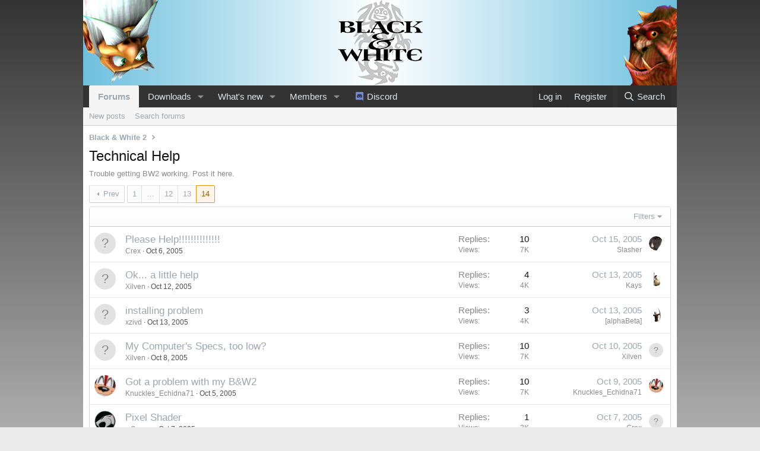

--- FILE ---
content_type: text/html; charset=utf-8
request_url: https://www.bwgame.net/forums/technical-help.6/page-14
body_size: 13138
content:
<!DOCTYPE html>
<html id="XF" lang="en-US" dir="LTR"
	data-xf="2.3"
	data-app="public"
	
	
	data-template="forum_view"
	data-container-key="node-6"
	data-content-key="forum-6"
	data-logged-in="false"
	data-cookie-prefix="xf_"
	data-csrf="1766997092,81fb733d096492a550c2f316c1f30db8"
	class="has-no-js template-forum_view"
	>
<head>
	
	
	

	<meta charset="utf-8" />
	<title>Technical Help | Page 14 | Black &amp; White Community</title>
	<link rel="manifest" href="/webmanifest.php">

	<meta http-equiv="X-UA-Compatible" content="IE=Edge" />
	<meta name="viewport" content="width=device-width, initial-scale=1, viewport-fit=cover">

	
		
			
				<meta name="theme-color" media="(prefers-color-scheme: light)" content="#333333" />
				<meta name="theme-color" media="(prefers-color-scheme: dark)" content="#333333" />
			
		
	

	<meta name="apple-mobile-web-app-title" content="Black &amp; White">
	
		<link rel="apple-touch-icon" href="/styles/bw/images/logo_black.png" />
	

	
		<link rel="canonical" href="https://www.bwgame.net/forums/technical-help.6/page-14" />
	
		<link rel="alternate" type="application/rss+xml" title="RSS feed for Technical Help" href="/forums/technical-help.6/index.rss" />
	
		<link rel="prev" href="/forums/technical-help.6/page-13" />
	

	
		
	
	
	<meta property="og:site_name" content="Black &amp; White Community" />


	
	
		
	
	
	<meta property="og:type" content="website" />


	
	
		
	
	
	
		<meta property="og:title" content="Technical Help" />
		<meta property="twitter:title" content="Technical Help" />
	


	
	
		
	
	
	
		<meta name="description" content="Trouble getting BW2 working. Post it here." />
		<meta property="og:description" content="Trouble getting BW2 working. Post it here." />
		<meta property="twitter:description" content="Trouble getting BW2 working. Post it here." />
	


	
	
		
	
	
	<meta property="og:url" content="https://www.bwgame.net/forums/technical-help.6/page-14" />


	
	
		
	
	
	
		<meta property="og:image" content="https://www.bwgame.net/styles/bw/images/logo_black.png" />
		<meta property="twitter:image" content="https://www.bwgame.net/styles/bw/images/logo_black.png" />
		<meta property="twitter:card" content="summary" />
	


	

	
	
	
		
	
	

	<link rel="stylesheet" href="/css.php?css=public%3Anormalize.css%2Cpublic%3Afa.css%2Cpublic%3Avariations.less%2Cpublic%3Acore.less%2Cpublic%3Aapp.less&amp;s=2&amp;l=1&amp;d=1758099716&amp;k=dd55056c15cb6471ceb5bd41c115a6fa928d3734" />

	<link rel="stylesheet" href="/css.php?css=public%3Astructured_list.less%2Cpublic%3Aextra.less&amp;s=2&amp;l=1&amp;d=1758099716&amp;k=fcf8d8c097a2b111bf8375dd4e23f85115e31a11" />


	
		<script src="/js/xf/preamble.min.js?_v=62b02fb7"></script>
	

	
	<script src="/js/vendor/vendor-compiled.js?_v=62b02fb7" defer></script>
	<script src="/js/xf/core-compiled.js?_v=62b02fb7" defer></script>

	<script>
		XF.ready(() =>
		{
			XF.extendObject(true, XF.config, {
				// 
				userId: 0,
				enablePush: false,
				pushAppServerKey: '',
				url: {
					fullBase: 'https://www.bwgame.net/',
					basePath: '/',
					css: '/css.php?css=__SENTINEL__&s=2&l=1&d=1758099716',
					js: '/js/__SENTINEL__?_v=62b02fb7',
					icon: '/data/local/icons/__VARIANT__.svg?v=1758099729#__NAME__',
					iconInline: '/styles/fa/__VARIANT__/__NAME__.svg?v=5.15.3',
					keepAlive: '/login/keep-alive'
				},
				cookie: {
					path: '/',
					domain: '',
					prefix: 'xf_',
					secure: true,
					consentMode: 'disabled',
					consented: ["optional","_third_party"]
				},
				cacheKey: 'f3ed7234243583f554e27d349fe769c5',
				csrf: '1766997092,81fb733d096492a550c2f316c1f30db8',
				js: {},
				fullJs: false,
				css: {"public:structured_list.less":true,"public:extra.less":true},
				time: {
					now: 1766997092,
					today: 1766966400,
					todayDow: 1,
					tomorrow: 1767052800,
					yesterday: 1766880000,
					week: 1766448000,
					month: 1764547200,
					year: 1735689600
				},
				style: {
					light: 'default',
					dark: 'alternate',
					defaultColorScheme: 'light'
				},
				borderSizeFeature: '3px',
				fontAwesomeWeight: 'r',
				enableRtnProtect: true,
				
				enableFormSubmitSticky: true,
				imageOptimization: '0',
				imageOptimizationQuality: 0.85,
				uploadMaxFilesize: 8589934592,
				uploadMaxWidth: 0,
				uploadMaxHeight: 0,
				allowedVideoExtensions: ["m4v","mov","mp4","mp4v","mpeg","mpg","ogv","webm"],
				allowedAudioExtensions: ["mp3","opus","ogg","wav"],
				shortcodeToEmoji: true,
				visitorCounts: {
					conversations_unread: '0',
					alerts_unviewed: '0',
					total_unread: '0',
					title_count: true,
					icon_indicator: true
				},
				jsMt: {"xf\/action.js":"3d7e09b2","xf\/embed.js":"0350e64d","xf\/form.js":"dc9c2273","xf\/structure.js":"3d7e09b2","xf\/tooltip.js":"dc9c2273"},
				jsState: {},
				publicMetadataLogoUrl: 'https://www.bwgame.net/styles/bw/images/logo_black.png',
				publicPushBadgeUrl: 'https://www.bwgame.net/styles/default/xenforo/bell.png'
			})

			XF.extendObject(XF.phrases, {
				// 
				date_x_at_time_y:     "{date} at {time}",
				day_x_at_time_y:      "{day} at {time}",
				yesterday_at_x:       "Yesterday at {time}",
				x_minutes_ago:        "{minutes} minutes ago",
				one_minute_ago:       "1 minute ago",
				a_moment_ago:         "A moment ago",
				today_at_x:           "Today at {time}",
				in_a_moment:          "In a moment",
				in_a_minute:          "In a minute",
				in_x_minutes:         "In {minutes} minutes",
				later_today_at_x:     "Later today at {time}",
				tomorrow_at_x:        "Tomorrow at {time}",
				short_date_x_minutes: "{minutes}m",
				short_date_x_hours:   "{hours}h",
				short_date_x_days:    "{days}d",

				day0: "Sunday",
				day1: "Monday",
				day2: "Tuesday",
				day3: "Wednesday",
				day4: "Thursday",
				day5: "Friday",
				day6: "Saturday",

				dayShort0: "Sun",
				dayShort1: "Mon",
				dayShort2: "Tue",
				dayShort3: "Wed",
				dayShort4: "Thu",
				dayShort5: "Fri",
				dayShort6: "Sat",

				month0: "January",
				month1: "February",
				month2: "March",
				month3: "April",
				month4: "May",
				month5: "June",
				month6: "July",
				month7: "August",
				month8: "September",
				month9: "October",
				month10: "November",
				month11: "December",

				active_user_changed_reload_page: "The active user has changed. Reload the page for the latest version.",
				server_did_not_respond_in_time_try_again: "The server did not respond in time. Please try again.",
				oops_we_ran_into_some_problems: "Oops! We ran into some problems.",
				oops_we_ran_into_some_problems_more_details_console: "Oops! We ran into some problems. Please try again later. More error details may be in the browser console.",
				file_too_large_to_upload: "The file is too large to be uploaded.",
				uploaded_file_is_too_large_for_server_to_process: "The uploaded file is too large for the server to process.",
				files_being_uploaded_are_you_sure: "Files are still being uploaded. Are you sure you want to submit this form?",
				attach: "Attach files",
				rich_text_box: "Rich text box",
				close: "Close",
				link_copied_to_clipboard: "Link copied to clipboard.",
				text_copied_to_clipboard: "Text copied to clipboard.",
				loading: "Loading…",
				you_have_exceeded_maximum_number_of_selectable_items: "You have exceeded the maximum number of selectable items.",

				processing: "Processing",
				'processing...': "Processing…",

				showing_x_of_y_items: "Showing {count} of {total} items",
				showing_all_items: "Showing all items",
				no_items_to_display: "No items to display",

				number_button_up: "Increase",
				number_button_down: "Decrease",

				push_enable_notification_title: "Push notifications enabled successfully at Black & White Community",
				push_enable_notification_body: "Thank you for enabling push notifications!",

				pull_down_to_refresh: "Pull down to refresh",
				release_to_refresh: "Release to refresh",
				refreshing: "Refreshing…"
			})
		})
	</script>

	


	

	
	<script async src="https://www.googletagmanager.com/gtag/js?id=UA-184033222-1"></script>
	<script>
		window.dataLayer = window.dataLayer || [];
		function gtag(){dataLayer.push(arguments);}
		gtag('js', new Date());
		gtag('config', 'UA-184033222-1', {
			// 
			
			
		});
	</script>

	<script data-ad-client="ca-pub-4327584247513735" async src="https://pagead2.googlesyndication.com/pagead/js/adsbygoogle.js"></script>
</head>
<body data-template="forum_view">

<div class="p-pageWrapper" id="top">

	

	<header class="p-header" id="header">
		<div class="p-header-inner">
			<div class="p-header-content">
			<div class="p-header-logo-left"></div>
				<div class="p-header-logo p-header-logo--image">
					<a href="https://www.bwgame.net">
						

	

	
		
		

		
	
		
		

		
	

	

	<picture data-variations="{&quot;default&quot;:{&quot;1&quot;:&quot;\/styles\/bw\/images\/logo_black.png?1&quot;,&quot;2&quot;:null},&quot;alternate&quot;:{&quot;1&quot;:&quot;\/styles\/bw\/images\/logo_white.png&quot;,&quot;2&quot;:null}}">
		
		
		

		
			
			
			

			
				<source srcset="/styles/bw/images/logo_white.png" media="(prefers-color-scheme: dark)" />
			
		

		<img src="/styles/bw/images/logo_black.png?1"  width="" height="144" alt="Black &amp; White Community"  />
	</picture>


					</a>
				</div>
			<div class="p-header-logo-right"></div>
			
			
		</div>
	</header>

	
	

	
		<div class="p-navSticky p-navSticky--primary" data-xf-init="sticky-header">
			
		<nav class="p-nav">
			<div class="p-nav-inner">
				<button type="button" class="button button--plain p-nav-menuTrigger" data-xf-click="off-canvas" data-menu=".js-headerOffCanvasMenu" tabindex="0" aria-label="Menu"><span class="button-text">
					<i aria-hidden="true"></i>
				</span></button>

				<div class="p-nav-smallLogo">
					<a href="https://www.bwgame.net">
						

	

	
		
		

		
	
		
		

		
	

	

	<picture data-variations="{&quot;default&quot;:{&quot;1&quot;:&quot;\/styles\/bw\/images\/logo_black.png?1&quot;,&quot;2&quot;:null},&quot;alternate&quot;:{&quot;1&quot;:&quot;\/styles\/bw\/images\/logo_white.png&quot;,&quot;2&quot;:null}}">
		
		
		

		
			
			
			

			
				<source srcset="/styles/bw/images/logo_white.png" media="(prefers-color-scheme: dark)" />
			
		

		<img src="/styles/bw/images/logo_black.png?1"  width="" height="144" alt="Black &amp; White Community"  />
	</picture>


					</a>
				</div>

				<div class="p-nav-scroller hScroller" data-xf-init="h-scroller" data-auto-scroll=".p-navEl.is-selected">
					<div class="hScroller-scroll">
						<ul class="p-nav-list js-offCanvasNavSource">
							
								<li>
									
	<div class="p-navEl is-selected" data-has-children="true">
	

		
	
	<a href="/"
	class="p-navEl-link p-navEl-link--splitMenu "
	
	
	data-nav-id="forums">Forums</a>


		<a data-xf-key="1"
			data-xf-click="menu"
			data-menu-pos-ref="< .p-navEl"
			class="p-navEl-splitTrigger"
			role="button"
			tabindex="0"
			aria-label="Toggle expanded"
			aria-expanded="false"
			aria-haspopup="true"></a>

		
	
		<div class="menu menu--structural" data-menu="menu" aria-hidden="true">
			<div class="menu-content">
				
					
	
	
	<a href="/whats-new/posts/"
	class="menu-linkRow u-indentDepth0 js-offCanvasCopy "
	
	
	data-nav-id="newPosts">New posts</a>

	

				
					
	
	
	<a href="/search/?type=post"
	class="menu-linkRow u-indentDepth0 js-offCanvasCopy "
	
	
	data-nav-id="searchForums">Search forums</a>

	

				
			</div>
		</div>
	
	</div>

								</li>
							
								<li>
									
	<div class="p-navEl " data-has-children="true">
	

		
	
	<a href="/downloads/"
	class="p-navEl-link p-navEl-link--splitMenu "
	
	
	data-nav-id="xfrm">Downloads</a>


		<a data-xf-key="2"
			data-xf-click="menu"
			data-menu-pos-ref="< .p-navEl"
			class="p-navEl-splitTrigger"
			role="button"
			tabindex="0"
			aria-label="Toggle expanded"
			aria-expanded="false"
			aria-haspopup="true"></a>

		
	
		<div class="menu menu--structural" data-menu="menu" aria-hidden="true">
			<div class="menu-content">
				
					
	
	
	<a href="/downloads/latest-reviews"
	class="menu-linkRow u-indentDepth0 js-offCanvasCopy "
	
	
	data-nav-id="xfrmLatestReviews">Latest reviews</a>

	

				
					
	
	
	<a href="/search/?type=resource"
	class="menu-linkRow u-indentDepth0 js-offCanvasCopy "
	
	
	data-nav-id="xfrmSearchResources">Search resources</a>

	

				
			</div>
		</div>
	
	</div>

								</li>
							
								<li>
									
	<div class="p-navEl " data-has-children="true">
	

		
	
	<a href="/whats-new/"
	class="p-navEl-link p-navEl-link--splitMenu "
	
	
	data-nav-id="whatsNew">What's new</a>


		<a data-xf-key="3"
			data-xf-click="menu"
			data-menu-pos-ref="< .p-navEl"
			class="p-navEl-splitTrigger"
			role="button"
			tabindex="0"
			aria-label="Toggle expanded"
			aria-expanded="false"
			aria-haspopup="true"></a>

		
	
		<div class="menu menu--structural" data-menu="menu" aria-hidden="true">
			<div class="menu-content">
				
					
	
	
	<a href="/featured/"
	class="menu-linkRow u-indentDepth0 js-offCanvasCopy "
	
	
	data-nav-id="featured">Featured content</a>

	

				
					
	
	
	<a href="/whats-new/posts/"
	class="menu-linkRow u-indentDepth0 js-offCanvasCopy "
	 rel="nofollow"
	
	data-nav-id="whatsNewPosts">New posts</a>

	

				
					
	
	
	<a href="/whats-new/resources/"
	class="menu-linkRow u-indentDepth0 js-offCanvasCopy "
	 rel="nofollow"
	
	data-nav-id="xfrmNewResources">New resources</a>

	

				
					
	
	
	<a href="/whats-new/profile-posts/"
	class="menu-linkRow u-indentDepth0 js-offCanvasCopy "
	 rel="nofollow"
	
	data-nav-id="whatsNewProfilePosts">New profile posts</a>

	

				
					
	
	
	<a href="/whats-new/latest-activity"
	class="menu-linkRow u-indentDepth0 js-offCanvasCopy "
	 rel="nofollow"
	
	data-nav-id="latestActivity">Latest activity</a>

	

				
			</div>
		</div>
	
	</div>

								</li>
							
								<li>
									
	<div class="p-navEl " data-has-children="true">
	

		
	
	<a href="/members/"
	class="p-navEl-link p-navEl-link--splitMenu "
	
	
	data-nav-id="members">Members</a>


		<a data-xf-key="4"
			data-xf-click="menu"
			data-menu-pos-ref="< .p-navEl"
			class="p-navEl-splitTrigger"
			role="button"
			tabindex="0"
			aria-label="Toggle expanded"
			aria-expanded="false"
			aria-haspopup="true"></a>

		
	
		<div class="menu menu--structural" data-menu="menu" aria-hidden="true">
			<div class="menu-content">
				
					
	
	
	<a href="/online/"
	class="menu-linkRow u-indentDepth0 js-offCanvasCopy "
	
	
	data-nav-id="currentVisitors">Current visitors</a>

	

				
					
	
	
	<a href="/whats-new/profile-posts/"
	class="menu-linkRow u-indentDepth0 js-offCanvasCopy "
	 rel="nofollow"
	
	data-nav-id="newProfilePosts">New profile posts</a>

	

				
					
	
	
	<a href="/search/?type=profile_post"
	class="menu-linkRow u-indentDepth0 js-offCanvasCopy "
	
	
	data-nav-id="searchProfilePosts">Search profile posts</a>

	

				
			</div>
		</div>
	
	</div>

								</li>
							
								<li>
									
	<div class="p-navEl " >
	

		
	
	<a href="https://discord.gg/EtmRWXCWf3"
	class="p-navEl-link "
	
	data-xf-key="5"
	data-nav-id="discord">Discord</a>


		

		
	
	</div>

								</li>
							
						</ul>
					</div>
				</div>

				<div class="p-nav-opposite">
					<div class="p-navgroup p-account p-navgroup--guest">
						
							<a href="/login/" class="p-navgroup-link p-navgroup-link--textual p-navgroup-link--logIn"
								data-xf-click="overlay" data-follow-redirects="on">
								<span class="p-navgroup-linkText">Log in</span>
							</a>
							
								<a href="/register/" class="p-navgroup-link p-navgroup-link--textual p-navgroup-link--register"
									data-xf-click="overlay" data-follow-redirects="on">
									<span class="p-navgroup-linkText">Register</span>
								</a>
							
						
					</div>

					<div class="p-navgroup p-discovery">
						<a href="/whats-new/"
							class="p-navgroup-link p-navgroup-link--iconic p-navgroup-link--whatsnew"
							aria-label="What&#039;s new"
							title="What&#039;s new">
							<i aria-hidden="true"></i>
							<span class="p-navgroup-linkText">What's new</span>
						</a>

						
							<a href="/search/"
								class="p-navgroup-link p-navgroup-link--iconic p-navgroup-link--search"
								data-xf-click="menu"
								data-xf-key="/"
								aria-label="Search"
								aria-expanded="false"
								aria-haspopup="true"
								title="Search">
								<i aria-hidden="true"></i>
								<span class="p-navgroup-linkText">Search</span>
							</a>
							<div class="menu menu--structural menu--wide" data-menu="menu" aria-hidden="true">
								<form action="/search/search" method="post"
									class="menu-content"
									data-xf-init="quick-search">

									<h3 class="menu-header">Search</h3>
									
									<div class="menu-row">
										
											<div class="inputGroup inputGroup--joined">
												<input type="text" class="input" name="keywords" data-acurl="/search/auto-complete" placeholder="Search…" aria-label="Search" data-menu-autofocus="true" />
												
			<select name="constraints" class="js-quickSearch-constraint input" aria-label="Search within">
				<option value="">Everywhere</option>
<option value="{&quot;search_type&quot;:&quot;post&quot;}">Threads</option>
<option value="{&quot;search_type&quot;:&quot;post&quot;,&quot;c&quot;:{&quot;nodes&quot;:[6],&quot;child_nodes&quot;:1}}">This forum</option>

			</select>
		
											</div>
										
									</div>

									
									<div class="menu-row">
										<label class="iconic"><input type="checkbox"  name="c[title_only]" value="1" /><i aria-hidden="true"></i><span class="iconic-label">Search titles only</span></label>

									</div>
									
									<div class="menu-row">
										<div class="inputGroup">
											<span class="inputGroup-text" id="ctrl_search_menu_by_member">By:</span>
											<input type="text" class="input" name="c[users]" data-xf-init="auto-complete" placeholder="Member" aria-labelledby="ctrl_search_menu_by_member" />
										</div>
									</div>
									<div class="menu-footer">
									<span class="menu-footer-controls">
										<button type="submit" class="button button--icon button--icon--search button--primary"><i class="fa--xf far fa-search "><svg xmlns="http://www.w3.org/2000/svg" role="img" aria-hidden="true" ><use href="/data/local/icons/regular.svg?v=1758099729#search"></use></svg></i><span class="button-text">Search</span></button>
										<button type="submit" class="button " name="from_search_menu"><span class="button-text">Advanced search…</span></button>
									</span>
									</div>

									<input type="hidden" name="_xfToken" value="1766997092,81fb733d096492a550c2f316c1f30db8" />
								</form>
							</div>
						
					</div>
				</div>
			</div>
		</nav>
	
		</div>
		
		
			<div class="p-sectionLinks">
				<div class="p-sectionLinks-inner hScroller" data-xf-init="h-scroller">
					<div class="hScroller-scroll">
						<ul class="p-sectionLinks-list">
							
								<li>
									
	<div class="p-navEl " >
	

		
	
	<a href="/whats-new/posts/"
	class="p-navEl-link "
	
	data-xf-key="alt+1"
	data-nav-id="newPosts">New posts</a>


		

		
	
	</div>

								</li>
							
								<li>
									
	<div class="p-navEl " >
	

		
	
	<a href="/search/?type=post"
	class="p-navEl-link "
	
	data-xf-key="alt+2"
	data-nav-id="searchForums">Search forums</a>


		

		
	
	</div>

								</li>
							
						</ul>
					</div>
				</div>
			</div>
			
	
		

	<div class="offCanvasMenu offCanvasMenu--nav js-headerOffCanvasMenu" data-menu="menu" aria-hidden="true" data-ocm-builder="navigation">
		<div class="offCanvasMenu-backdrop" data-menu-close="true"></div>
		<div class="offCanvasMenu-content">
			<div class="offCanvasMenu-header">
				Menu
				<a class="offCanvasMenu-closer" data-menu-close="true" role="button" tabindex="0" aria-label="Close"></a>
			</div>
			
				<div class="p-offCanvasRegisterLink">
					<div class="offCanvasMenu-linkHolder">
						<a href="/login/" class="offCanvasMenu-link" data-xf-click="overlay" data-menu-close="true">
							Log in
						</a>
					</div>
					<hr class="offCanvasMenu-separator" />
					
						<div class="offCanvasMenu-linkHolder">
							<a href="/register/" class="offCanvasMenu-link" data-xf-click="overlay" data-menu-close="true">
								Register
							</a>
						</div>
						<hr class="offCanvasMenu-separator" />
					
				</div>
			
			<div class="js-offCanvasNavTarget"></div>
			<div class="offCanvasMenu-installBanner js-installPromptContainer" style="display: none;" data-xf-init="install-prompt">
				<div class="offCanvasMenu-installBanner-header">Install the app</div>
				<button type="button" class="button js-installPromptButton"><span class="button-text">Install</span></button>
				<template class="js-installTemplateIOS">
					<div class="js-installTemplateContent">
						<div class="overlay-title">How to install the app on iOS</div>
						<div class="block-body">
							<div class="block-row">
								<p>
									Follow along with the video below to see how to install our site as a web app on your home screen.
								</p>
								<p style="text-align: center">
									<video src="/styles/default/xenforo/add_to_home.mp4"
										width="280" height="480" autoplay loop muted playsinline></video>
								</p>
								<p>
									<small><strong>Note:</strong> This feature may not be available in some browsers.</small>
								</p>
							</div>
						</div>
					</div>
				</template>
			</div>
		</div>
	</div>

	<div class="p-body">
		<div class="p-body-inner">
			<!--XF:EXTRA_OUTPUT-->

			

			

			
			
	
		<ul class="p-breadcrumbs "
			itemscope itemtype="https://schema.org/BreadcrumbList">
			
				

				
				

				

				
				
					
					
	<li itemprop="itemListElement" itemscope itemtype="https://schema.org/ListItem">
		<a href="/#black-white-2.10" itemprop="item">
			<span itemprop="name">Black &amp; White 2</span>
		</a>
		<meta itemprop="position" content="1" />
	</li>

				
			
		</ul>
	

			

			
	<noscript class="js-jsWarning"><div class="blockMessage blockMessage--important blockMessage--iconic u-noJsOnly">JavaScript is disabled. For a better experience, please enable JavaScript in your browser before proceeding.</div></noscript>

			
	<div class="blockMessage blockMessage--important blockMessage--iconic js-browserWarning" style="display: none">You are using an out of date browser. It  may not display this or other websites correctly.<br />You should upgrade or use an <a href="https://www.google.com/chrome/" target="_blank" rel="noopener">alternative browser</a>.</div>


			
				<div class="p-body-header">
					
						
							<div class="p-title ">
								
									
										<h1 class="p-title-value">Technical Help</h1>
									
									
								
							</div>
						

						
							<div class="p-description">Trouble getting BW2 working. Post it here.</div>
						
					
				</div>
			

			<div class="p-body-main  ">
				
				<div class="p-body-contentCol"></div>
				

				

				<div class="p-body-content">
					
					<div class="p-body-pageContent">







	
	
	






	

	
		
	

















<div class="block " data-xf-init="" data-type="thread" data-href="/inline-mod/">

	<div class="block-outer"><div class="block-outer-main"><nav class="pageNavWrapper pageNavWrapper--mixed ">



<div class="pageNav pageNav--skipStart ">
	
		<a href="/forums/technical-help.6/page-13" class="pageNav-jump pageNav-jump--prev">Prev</a>
	

	<ul class="pageNav-main">
		

	
		<li class="pageNav-page "><a href="/forums/technical-help.6/">1</a></li>
	


		
			
				<li class="pageNav-page pageNav-page--skip pageNav-page--skipStart">
					<a data-xf-init="tooltip" title="Go to page"
						data-xf-click="menu"
						role="button" tabindex="0" aria-expanded="false" aria-haspopup="true">…</a>
					

	<div class="menu menu--pageJump" data-menu="menu" aria-hidden="true">
		<div class="menu-content">
			<h4 class="menu-header">Go to page</h4>
			<div class="menu-row" data-xf-init="page-jump" data-page-url="/forums/technical-help.6/page-%page%">
				<div class="inputGroup inputGroup--numbers">
					<div class="inputGroup inputGroup--numbers inputNumber" data-xf-init="number-box"><input type="number" pattern="\d*" class="input input--number js-numberBoxTextInput input input--numberNarrow js-pageJumpPage" value="11"  min="1" max="14" step="1" required="required" data-menu-autofocus="true" /></div>
					<span class="inputGroup-text"><button type="button" class="button js-pageJumpGo"><span class="button-text">Go</span></button></span>
				</div>
			</div>
		</div>
	</div>

				</li>
			
		

		
			

	
		<li class="pageNav-page pageNav-page--earlier"><a href="/forums/technical-help.6/page-12">12</a></li>
	

		
			

	
		<li class="pageNav-page pageNav-page--earlier"><a href="/forums/technical-help.6/page-13">13</a></li>
	

		

		

		

	
		<li class="pageNav-page pageNav-page--current "><a href="/forums/technical-help.6/page-14">14</a></li>
	

	</ul>

	
</div>

<div class="pageNavSimple">
	
		<a href="/forums/technical-help.6/"
			class="pageNavSimple-el pageNavSimple-el--first"
			data-xf-init="tooltip" title="First">
			<i aria-hidden="true"></i> <span class="u-srOnly">First</span>
		</a>
		<a href="/forums/technical-help.6/page-13" class="pageNavSimple-el pageNavSimple-el--prev">
			<i aria-hidden="true"></i> Prev
		</a>
	

	<a class="pageNavSimple-el pageNavSimple-el--current"
		data-xf-init="tooltip" title="Go to page"
		data-xf-click="menu" role="button" tabindex="0" aria-expanded="false" aria-haspopup="true">
		14 of 14
	</a>
	

	<div class="menu menu--pageJump" data-menu="menu" aria-hidden="true">
		<div class="menu-content">
			<h4 class="menu-header">Go to page</h4>
			<div class="menu-row" data-xf-init="page-jump" data-page-url="/forums/technical-help.6/page-%page%">
				<div class="inputGroup inputGroup--numbers">
					<div class="inputGroup inputGroup--numbers inputNumber" data-xf-init="number-box"><input type="number" pattern="\d*" class="input input--number js-numberBoxTextInput input input--numberNarrow js-pageJumpPage" value="14"  min="1" max="14" step="1" required="required" data-menu-autofocus="true" /></div>
					<span class="inputGroup-text"><button type="button" class="button js-pageJumpGo"><span class="button-text">Go</span></button></span>
				</div>
			</div>
		</div>
	</div>


	
</div>

</nav>



</div></div>

	<div class="block-container">

		
			<div class="block-filterBar">
				<div class="filterBar">
					

					<a class="filterBar-menuTrigger" data-xf-click="menu" role="button" tabindex="0" aria-expanded="false" aria-haspopup="true">Filters</a>
					<div class="menu menu--wide" data-menu="menu" aria-hidden="true"
						data-href="/forums/technical-help.6/filters"
						data-load-target=".js-filterMenuBody">
						<div class="menu-content">
							<h4 class="menu-header">Show only:</h4>
							<div class="js-filterMenuBody">
								<div class="menu-row">Loading…</div>
							</div>
						</div>
					</div>
				</div>
			</div>
		

		

		<div class="block-body">
			
				<div class="structItemContainer">
					

	

	



					
						

						<div class="structItemContainer-group js-threadList">
							
								
									

	

	<div class="structItem structItem--thread js-inlineModContainer js-threadListItem-257" data-author="Crex">

	
		<div class="structItem-cell structItem-cell--icon">
			<div class="structItem-iconContainer">
				<a href="/members/crex.615/" class="avatar avatar--s avatar--default avatar--default--text" data-user-id="615" data-xf-init="member-tooltip">
			<span class="avatar-u615-s"></span> 
		</a>
				
			</div>
		</div>
	

	
		<div class="structItem-cell structItem-cell--main" data-xf-init="touch-proxy">
			

			<div class="structItem-title">
				
				
				<a href="/threads/please-help.257/" class="" data-tp-primary="on" data-xf-init="preview-tooltip" data-preview-url="/threads/please-help.257/preview"
					>
					Please Help!!!!!!!!!!!!!!
				</a>
			</div>

			<div class="structItem-minor">
				

				
					<ul class="structItem-parts">
						<li><a href="/members/crex.615/" class="username " dir="auto" data-user-id="615" data-xf-init="member-tooltip">Crex</a></li>
						<li class="structItem-startDate"><a href="/threads/please-help.257/" rel="nofollow"><time  class="u-dt" dir="auto" datetime="2005-10-06T23:09:31+0100" data-timestamp="1128636571" data-date="Oct 6, 2005" data-time="11:09 PM" data-short="Oct &#039;05" title="Oct 6, 2005 at 11:09 PM">Oct 6, 2005</time></a></li>
						
					</ul>

					
				
			</div>
		</div>
	

	
		<div class="structItem-cell structItem-cell--meta" title="First message reaction score: 0">
			<dl class="pairs pairs--justified">
				<dt>Replies</dt>
				<dd>10</dd>
			</dl>
			<dl class="pairs pairs--justified structItem-minor">
				<dt>Views</dt>
				<dd>7K</dd>
			</dl>
		</div>
	

	
		<div class="structItem-cell structItem-cell--latest">
			
				<a href="/threads/please-help.257/latest" rel="nofollow"><time  class="structItem-latestDate u-dt" dir="auto" datetime="2005-10-15T09:39:12+0100" data-timestamp="1129365552" data-date="Oct 15, 2005" data-time="9:39 AM" data-short="Oct &#039;05" title="Oct 15, 2005 at 9:39 AM">Oct 15, 2005</time></a>
				<div class="structItem-minor">
					
						<a href="/members/slasher.657/" class="username " dir="auto" data-user-id="657" data-xf-init="member-tooltip">Slasher</a>
					
				</div>
			
		</div>
	

	
		<div class="structItem-cell structItem-cell--icon structItem-cell--iconEnd">
			<div class="structItem-iconContainer">
				
					<a href="/members/slasher.657/" class="avatar avatar--xxs" data-user-id="657" data-xf-init="member-tooltip">
			<img src="/data/avatars/s/0/657.jpg?1606419650"  alt="Slasher" class="avatar-u657-s" width="48" height="48" loading="lazy" /> 
		</a>
				
			</div>
		</div>
	

	</div>

								
									

	

	<div class="structItem structItem--thread js-inlineModContainer js-threadListItem-308" data-author="Xilven">

	
		<div class="structItem-cell structItem-cell--icon">
			<div class="structItem-iconContainer">
				<a href="/members/xilven.498/" class="avatar avatar--s avatar--default avatar--default--text" data-user-id="498" data-xf-init="member-tooltip">
			<span class="avatar-u498-s"></span> 
		</a>
				
			</div>
		</div>
	

	
		<div class="structItem-cell structItem-cell--main" data-xf-init="touch-proxy">
			

			<div class="structItem-title">
				
				
				<a href="/threads/ok-a-little-help.308/" class="" data-tp-primary="on" data-xf-init="preview-tooltip" data-preview-url="/threads/ok-a-little-help.308/preview"
					>
					Ok... a little help
				</a>
			</div>

			<div class="structItem-minor">
				

				
					<ul class="structItem-parts">
						<li><a href="/members/xilven.498/" class="username " dir="auto" data-user-id="498" data-xf-init="member-tooltip">Xilven</a></li>
						<li class="structItem-startDate"><a href="/threads/ok-a-little-help.308/" rel="nofollow"><time  class="u-dt" dir="auto" datetime="2005-10-12T20:53:00+0100" data-timestamp="1129146780" data-date="Oct 12, 2005" data-time="8:53 PM" data-short="Oct &#039;05" title="Oct 12, 2005 at 8:53 PM">Oct 12, 2005</time></a></li>
						
					</ul>

					
				
			</div>
		</div>
	

	
		<div class="structItem-cell structItem-cell--meta" title="First message reaction score: 0">
			<dl class="pairs pairs--justified">
				<dt>Replies</dt>
				<dd>4</dd>
			</dl>
			<dl class="pairs pairs--justified structItem-minor">
				<dt>Views</dt>
				<dd>4K</dd>
			</dl>
		</div>
	

	
		<div class="structItem-cell structItem-cell--latest">
			
				<a href="/threads/ok-a-little-help.308/latest" rel="nofollow"><time  class="structItem-latestDate u-dt" dir="auto" datetime="2005-10-13T14:42:58+0100" data-timestamp="1129210978" data-date="Oct 13, 2005" data-time="2:42 PM" data-short="Oct &#039;05" title="Oct 13, 2005 at 2:42 PM">Oct 13, 2005</time></a>
				<div class="structItem-minor">
					
						<a href="/members/kays.1/" class="username " dir="auto" data-user-id="1" data-xf-init="member-tooltip">Kays</a>
					
				</div>
			
		</div>
	

	
		<div class="structItem-cell structItem-cell--icon structItem-cell--iconEnd">
			<div class="structItem-iconContainer">
				
					<a href="/members/kays.1/" class="avatar avatar--xxs" data-user-id="1" data-xf-init="member-tooltip">
			<img src="/data/avatars/s/0/1.jpg?1606419614"  alt="Kays" class="avatar-u1-s" width="48" height="48" loading="lazy" /> 
		</a>
				
			</div>
		</div>
	

	</div>

								
									

	

	<div class="structItem structItem--thread js-inlineModContainer js-threadListItem-310" data-author="xzivd">

	
		<div class="structItem-cell structItem-cell--icon">
			<div class="structItem-iconContainer">
				<a href="/members/xzivd.287/" class="avatar avatar--s avatar--default avatar--default--text" data-user-id="287" data-xf-init="member-tooltip">
			<span class="avatar-u287-s"></span> 
		</a>
				
			</div>
		</div>
	

	
		<div class="structItem-cell structItem-cell--main" data-xf-init="touch-proxy">
			

			<div class="structItem-title">
				
				
				<a href="/threads/installing-problem.310/" class="" data-tp-primary="on" data-xf-init="preview-tooltip" data-preview-url="/threads/installing-problem.310/preview"
					>
					installing problem
				</a>
			</div>

			<div class="structItem-minor">
				

				
					<ul class="structItem-parts">
						<li><a href="/members/xzivd.287/" class="username " dir="auto" data-user-id="287" data-xf-init="member-tooltip">xzivd</a></li>
						<li class="structItem-startDate"><a href="/threads/installing-problem.310/" rel="nofollow"><time  class="u-dt" dir="auto" datetime="2005-10-13T00:58:36+0100" data-timestamp="1129161516" data-date="Oct 13, 2005" data-time="12:58 AM" data-short="Oct &#039;05" title="Oct 13, 2005 at 12:58 AM">Oct 13, 2005</time></a></li>
						
					</ul>

					
				
			</div>
		</div>
	

	
		<div class="structItem-cell structItem-cell--meta" title="First message reaction score: 0">
			<dl class="pairs pairs--justified">
				<dt>Replies</dt>
				<dd>3</dd>
			</dl>
			<dl class="pairs pairs--justified structItem-minor">
				<dt>Views</dt>
				<dd>4K</dd>
			</dl>
		</div>
	

	
		<div class="structItem-cell structItem-cell--latest">
			
				<a href="/threads/installing-problem.310/latest" rel="nofollow"><time  class="structItem-latestDate u-dt" dir="auto" datetime="2005-10-13T03:52:19+0100" data-timestamp="1129171939" data-date="Oct 13, 2005" data-time="3:52 AM" data-short="Oct &#039;05" title="Oct 13, 2005 at 3:52 AM">Oct 13, 2005</time></a>
				<div class="structItem-minor">
					
						<a href="/members/alphabeta.178/" class="username " dir="auto" data-user-id="178" data-xf-init="member-tooltip">[alphaBeta]</a>
					
				</div>
			
		</div>
	

	
		<div class="structItem-cell structItem-cell--icon structItem-cell--iconEnd">
			<div class="structItem-iconContainer">
				
					<a href="/members/alphabeta.178/" class="avatar avatar--xxs" data-user-id="178" data-xf-init="member-tooltip">
			<img src="/data/avatars/s/0/178.jpg?1606419622"  alt="[alphaBeta]" class="avatar-u178-s" width="48" height="48" loading="lazy" /> 
		</a>
				
			</div>
		</div>
	

	</div>

								
									

	

	<div class="structItem structItem--thread js-inlineModContainer js-threadListItem-270" data-author="Xilven">

	
		<div class="structItem-cell structItem-cell--icon">
			<div class="structItem-iconContainer">
				<a href="/members/xilven.498/" class="avatar avatar--s avatar--default avatar--default--text" data-user-id="498" data-xf-init="member-tooltip">
			<span class="avatar-u498-s"></span> 
		</a>
				
			</div>
		</div>
	

	
		<div class="structItem-cell structItem-cell--main" data-xf-init="touch-proxy">
			

			<div class="structItem-title">
				
				
				<a href="/threads/my-computers-specs-too-low.270/" class="" data-tp-primary="on" data-xf-init="preview-tooltip" data-preview-url="/threads/my-computers-specs-too-low.270/preview"
					>
					My Computer&#039;s Specs, too low?
				</a>
			</div>

			<div class="structItem-minor">
				

				
					<ul class="structItem-parts">
						<li><a href="/members/xilven.498/" class="username " dir="auto" data-user-id="498" data-xf-init="member-tooltip">Xilven</a></li>
						<li class="structItem-startDate"><a href="/threads/my-computers-specs-too-low.270/" rel="nofollow"><time  class="u-dt" dir="auto" datetime="2005-10-08T09:02:36+0100" data-timestamp="1128758556" data-date="Oct 8, 2005" data-time="9:02 AM" data-short="Oct &#039;05" title="Oct 8, 2005 at 9:02 AM">Oct 8, 2005</time></a></li>
						
					</ul>

					
				
			</div>
		</div>
	

	
		<div class="structItem-cell structItem-cell--meta" title="First message reaction score: 0">
			<dl class="pairs pairs--justified">
				<dt>Replies</dt>
				<dd>10</dd>
			</dl>
			<dl class="pairs pairs--justified structItem-minor">
				<dt>Views</dt>
				<dd>7K</dd>
			</dl>
		</div>
	

	
		<div class="structItem-cell structItem-cell--latest">
			
				<a href="/threads/my-computers-specs-too-low.270/latest" rel="nofollow"><time  class="structItem-latestDate u-dt" dir="auto" datetime="2005-10-10T14:07:13+0100" data-timestamp="1128949633" data-date="Oct 10, 2005" data-time="2:07 PM" data-short="Oct &#039;05" title="Oct 10, 2005 at 2:07 PM">Oct 10, 2005</time></a>
				<div class="structItem-minor">
					
						<a href="/members/xilven.498/" class="username " dir="auto" data-user-id="498" data-xf-init="member-tooltip">Xilven</a>
					
				</div>
			
		</div>
	

	
		<div class="structItem-cell structItem-cell--icon structItem-cell--iconEnd">
			<div class="structItem-iconContainer">
				
					<a href="/members/xilven.498/" class="avatar avatar--xxs avatar--default avatar--default--text" data-user-id="498" data-xf-init="member-tooltip">
			<span class="avatar-u498-s"></span> 
		</a>
				
			</div>
		</div>
	

	</div>

								
									

	

	<div class="structItem structItem--thread js-inlineModContainer js-threadListItem-235" data-author="Knuckles_Echidna71">

	
		<div class="structItem-cell structItem-cell--icon">
			<div class="structItem-iconContainer">
				<a href="/members/knuckles_echidna71.661/" class="avatar avatar--s" data-user-id="661" data-xf-init="member-tooltip">
			<img src="/data/avatars/s/0/661.jpg?1606419650"  alt="Knuckles_Echidna71" class="avatar-u661-s" width="48" height="48" loading="lazy" /> 
		</a>
				
			</div>
		</div>
	

	
		<div class="structItem-cell structItem-cell--main" data-xf-init="touch-proxy">
			

			<div class="structItem-title">
				
				
				<a href="/threads/got-a-problem-with-my-b-w2.235/" class="" data-tp-primary="on" data-xf-init="preview-tooltip" data-preview-url="/threads/got-a-problem-with-my-b-w2.235/preview"
					>
					Got a problem with my B&amp;W2 
				</a>
			</div>

			<div class="structItem-minor">
				

				
					<ul class="structItem-parts">
						<li><a href="/members/knuckles_echidna71.661/" class="username " dir="auto" data-user-id="661" data-xf-init="member-tooltip">Knuckles_Echidna71</a></li>
						<li class="structItem-startDate"><a href="/threads/got-a-problem-with-my-b-w2.235/" rel="nofollow"><time  class="u-dt" dir="auto" datetime="2005-10-05T00:09:25+0100" data-timestamp="1128467365" data-date="Oct 5, 2005" data-time="12:09 AM" data-short="Oct &#039;05" title="Oct 5, 2005 at 12:09 AM">Oct 5, 2005</time></a></li>
						
					</ul>

					
				
			</div>
		</div>
	

	
		<div class="structItem-cell structItem-cell--meta" title="First message reaction score: 0">
			<dl class="pairs pairs--justified">
				<dt>Replies</dt>
				<dd>10</dd>
			</dl>
			<dl class="pairs pairs--justified structItem-minor">
				<dt>Views</dt>
				<dd>7K</dd>
			</dl>
		</div>
	

	
		<div class="structItem-cell structItem-cell--latest">
			
				<a href="/threads/got-a-problem-with-my-b-w2.235/latest" rel="nofollow"><time  class="structItem-latestDate u-dt" dir="auto" datetime="2005-10-09T19:58:31+0100" data-timestamp="1128884311" data-date="Oct 9, 2005" data-time="7:58 PM" data-short="Oct &#039;05" title="Oct 9, 2005 at 7:58 PM">Oct 9, 2005</time></a>
				<div class="structItem-minor">
					
						<a href="/members/knuckles_echidna71.661/" class="username " dir="auto" data-user-id="661" data-xf-init="member-tooltip">Knuckles_Echidna71</a>
					
				</div>
			
		</div>
	

	
		<div class="structItem-cell structItem-cell--icon structItem-cell--iconEnd">
			<div class="structItem-iconContainer">
				
					<a href="/members/knuckles_echidna71.661/" class="avatar avatar--xxs" data-user-id="661" data-xf-init="member-tooltip">
			<img src="/data/avatars/s/0/661.jpg?1606419650"  alt="Knuckles_Echidna71" class="avatar-u661-s" width="48" height="48" loading="lazy" /> 
		</a>
				
			</div>
		</div>
	

	</div>

								
									

	

	<div class="structItem structItem--thread js-inlineModContainer js-threadListItem-263" data-author="m3zmoo">

	
		<div class="structItem-cell structItem-cell--icon">
			<div class="structItem-iconContainer">
				<a href="/members/m3zmoo.632/" class="avatar avatar--s" data-user-id="632" data-xf-init="member-tooltip">
			<img src="/data/avatars/s/0/632.jpg?1606419650"  alt="m3zmoo" class="avatar-u632-s" width="48" height="48" loading="lazy" /> 
		</a>
				
			</div>
		</div>
	

	
		<div class="structItem-cell structItem-cell--main" data-xf-init="touch-proxy">
			

			<div class="structItem-title">
				
				
				<a href="/threads/pixel-shader.263/" class="" data-tp-primary="on" data-xf-init="preview-tooltip" data-preview-url="/threads/pixel-shader.263/preview"
					>
					Pixel Shader
				</a>
			</div>

			<div class="structItem-minor">
				

				
					<ul class="structItem-parts">
						<li><a href="/members/m3zmoo.632/" class="username " dir="auto" data-user-id="632" data-xf-init="member-tooltip">m3zmoo</a></li>
						<li class="structItem-startDate"><a href="/threads/pixel-shader.263/" rel="nofollow"><time  class="u-dt" dir="auto" datetime="2005-10-07T20:50:43+0100" data-timestamp="1128714643" data-date="Oct 7, 2005" data-time="8:50 PM" data-short="Oct &#039;05" title="Oct 7, 2005 at 8:50 PM">Oct 7, 2005</time></a></li>
						
					</ul>

					
				
			</div>
		</div>
	

	
		<div class="structItem-cell structItem-cell--meta" title="First message reaction score: 0">
			<dl class="pairs pairs--justified">
				<dt>Replies</dt>
				<dd>1</dd>
			</dl>
			<dl class="pairs pairs--justified structItem-minor">
				<dt>Views</dt>
				<dd>3K</dd>
			</dl>
		</div>
	

	
		<div class="structItem-cell structItem-cell--latest">
			
				<a href="/threads/pixel-shader.263/latest" rel="nofollow"><time  class="structItem-latestDate u-dt" dir="auto" datetime="2005-10-07T23:35:29+0100" data-timestamp="1128724529" data-date="Oct 7, 2005" data-time="11:35 PM" data-short="Oct &#039;05" title="Oct 7, 2005 at 11:35 PM">Oct 7, 2005</time></a>
				<div class="structItem-minor">
					
						<a href="/members/crex.615/" class="username " dir="auto" data-user-id="615" data-xf-init="member-tooltip">Crex</a>
					
				</div>
			
		</div>
	

	
		<div class="structItem-cell structItem-cell--icon structItem-cell--iconEnd">
			<div class="structItem-iconContainer">
				
					<a href="/members/crex.615/" class="avatar avatar--xxs avatar--default avatar--default--text" data-user-id="615" data-xf-init="member-tooltip">
			<span class="avatar-u615-s"></span> 
		</a>
				
			</div>
		</div>
	

	</div>

								
									

	

	<div class="structItem structItem--thread js-inlineModContainer js-threadListItem-254" data-author="Cord">

	
		<div class="structItem-cell structItem-cell--icon">
			<div class="structItem-iconContainer">
				<a href="/members/cord.644/" class="avatar avatar--s avatar--default avatar--default--text" data-user-id="644" data-xf-init="member-tooltip">
			<span class="avatar-u644-s"></span> 
		</a>
				
			</div>
		</div>
	

	
		<div class="structItem-cell structItem-cell--main" data-xf-init="touch-proxy">
			

			<div class="structItem-title">
				
				
				<a href="/threads/corrupted-sound-files-and-catastrophic-failures.254/" class="" data-tp-primary="on" data-xf-init="preview-tooltip" data-preview-url="/threads/corrupted-sound-files-and-catastrophic-failures.254/preview"
					>
					Corrupted Sound files and Catastrophic Failures! 
				</a>
			</div>

			<div class="structItem-minor">
				

				
					<ul class="structItem-parts">
						<li><a href="/members/cord.644/" class="username " dir="auto" data-user-id="644" data-xf-init="member-tooltip">Cord</a></li>
						<li class="structItem-startDate"><a href="/threads/corrupted-sound-files-and-catastrophic-failures.254/" rel="nofollow"><time  class="u-dt" dir="auto" datetime="2005-10-06T14:59:22+0100" data-timestamp="1128607162" data-date="Oct 6, 2005" data-time="2:59 PM" data-short="Oct &#039;05" title="Oct 6, 2005 at 2:59 PM">Oct 6, 2005</time></a></li>
						
					</ul>

					
				
			</div>
		</div>
	

	
		<div class="structItem-cell structItem-cell--meta" title="First message reaction score: 0">
			<dl class="pairs pairs--justified">
				<dt>Replies</dt>
				<dd>4</dd>
			</dl>
			<dl class="pairs pairs--justified structItem-minor">
				<dt>Views</dt>
				<dd>4K</dd>
			</dl>
		</div>
	

	
		<div class="structItem-cell structItem-cell--latest">
			
				<a href="/threads/corrupted-sound-files-and-catastrophic-failures.254/latest" rel="nofollow"><time  class="structItem-latestDate u-dt" dir="auto" datetime="2005-10-07T04:10:17+0100" data-timestamp="1128654617" data-date="Oct 7, 2005" data-time="4:10 AM" data-short="Oct &#039;05" title="Oct 7, 2005 at 4:10 AM">Oct 7, 2005</time></a>
				<div class="structItem-minor">
					
						<a href="/members/cord.644/" class="username " dir="auto" data-user-id="644" data-xf-init="member-tooltip">Cord</a>
					
				</div>
			
		</div>
	

	
		<div class="structItem-cell structItem-cell--icon structItem-cell--iconEnd">
			<div class="structItem-iconContainer">
				
					<a href="/members/cord.644/" class="avatar avatar--xxs avatar--default avatar--default--text" data-user-id="644" data-xf-init="member-tooltip">
			<span class="avatar-u644-s"></span> 
		</a>
				
			</div>
		</div>
	

	</div>

								
									

	

	<div class="structItem structItem--thread js-inlineModContainer js-threadListItem-248" data-author="Noak">

	
		<div class="structItem-cell structItem-cell--icon">
			<div class="structItem-iconContainer">
				<a href="/members/noak.401/" class="avatar avatar--s avatar--default avatar--default--text" data-user-id="401" data-xf-init="member-tooltip">
			<span class="avatar-u401-s"></span> 
		</a>
				
			</div>
		</div>
	

	
		<div class="structItem-cell structItem-cell--main" data-xf-init="touch-proxy">
			

			<div class="structItem-title">
				
				
				<a href="/threads/problem.248/" class="" data-tp-primary="on" data-xf-init="preview-tooltip" data-preview-url="/threads/problem.248/preview"
					>
					Problem
				</a>
			</div>

			<div class="structItem-minor">
				

				
					<ul class="structItem-parts">
						<li><a href="/members/noak.401/" class="username " dir="auto" data-user-id="401" data-xf-init="member-tooltip">Noak</a></li>
						<li class="structItem-startDate"><a href="/threads/problem.248/" rel="nofollow"><time  class="u-dt" dir="auto" datetime="2005-10-06T02:18:21+0100" data-timestamp="1128561501" data-date="Oct 6, 2005" data-time="2:18 AM" data-short="Oct &#039;05" title="Oct 6, 2005 at 2:18 AM">Oct 6, 2005</time></a></li>
						
					</ul>

					
				
			</div>
		</div>
	

	
		<div class="structItem-cell structItem-cell--meta" title="First message reaction score: 0">
			<dl class="pairs pairs--justified">
				<dt>Replies</dt>
				<dd>5</dd>
			</dl>
			<dl class="pairs pairs--justified structItem-minor">
				<dt>Views</dt>
				<dd>6K</dd>
			</dl>
		</div>
	

	
		<div class="structItem-cell structItem-cell--latest">
			
				<a href="/threads/problem.248/latest" rel="nofollow"><time  class="structItem-latestDate u-dt" dir="auto" datetime="2005-10-06T23:13:49+0100" data-timestamp="1128636829" data-date="Oct 6, 2005" data-time="11:13 PM" data-short="Oct &#039;05" title="Oct 6, 2005 at 11:13 PM">Oct 6, 2005</time></a>
				<div class="structItem-minor">
					
						<a href="/members/noak.401/" class="username " dir="auto" data-user-id="401" data-xf-init="member-tooltip">Noak</a>
					
				</div>
			
		</div>
	

	
		<div class="structItem-cell structItem-cell--icon structItem-cell--iconEnd">
			<div class="structItem-iconContainer">
				
					<a href="/members/noak.401/" class="avatar avatar--xxs avatar--default avatar--default--text" data-user-id="401" data-xf-init="member-tooltip">
			<span class="avatar-u401-s"></span> 
		</a>
				
			</div>
		</div>
	

	</div>

								
									

	

	<div class="structItem structItem--thread js-inlineModContainer js-threadListItem-247" data-author="Adalonus">

	
		<div class="structItem-cell structItem-cell--icon">
			<div class="structItem-iconContainer">
				<a href="/members/adalonus.651/" class="avatar avatar--s" data-user-id="651" data-xf-init="member-tooltip">
			<img src="/data/avatars/s/0/651.jpg?1606419650"  alt="Adalonus" class="avatar-u651-s" width="48" height="48" loading="lazy" /> 
		</a>
				
			</div>
		</div>
	

	
		<div class="structItem-cell structItem-cell--main" data-xf-init="touch-proxy">
			

			<div class="structItem-title">
				
				
				<a href="/threads/runtime-error-oh-no.247/" class="" data-tp-primary="on" data-xf-init="preview-tooltip" data-preview-url="/threads/runtime-error-oh-no.247/preview"
					>
					Runtime Error? OH NO!
				</a>
			</div>

			<div class="structItem-minor">
				

				
					<ul class="structItem-parts">
						<li><a href="/members/adalonus.651/" class="username " dir="auto" data-user-id="651" data-xf-init="member-tooltip">Adalonus</a></li>
						<li class="structItem-startDate"><a href="/threads/runtime-error-oh-no.247/" rel="nofollow"><time  class="u-dt" dir="auto" datetime="2005-10-06T00:42:42+0100" data-timestamp="1128555762" data-date="Oct 6, 2005" data-time="12:42 AM" data-short="Oct &#039;05" title="Oct 6, 2005 at 12:42 AM">Oct 6, 2005</time></a></li>
						
					</ul>

					
				
			</div>
		</div>
	

	
		<div class="structItem-cell structItem-cell--meta" title="First message reaction score: 0">
			<dl class="pairs pairs--justified">
				<dt>Replies</dt>
				<dd>4</dd>
			</dl>
			<dl class="pairs pairs--justified structItem-minor">
				<dt>Views</dt>
				<dd>9K</dd>
			</dl>
		</div>
	

	
		<div class="structItem-cell structItem-cell--latest">
			
				<a href="/threads/runtime-error-oh-no.247/latest" rel="nofollow"><time  class="structItem-latestDate u-dt" dir="auto" datetime="2005-10-06T01:17:26+0100" data-timestamp="1128557846" data-date="Oct 6, 2005" data-time="1:17 AM" data-short="Oct &#039;05" title="Oct 6, 2005 at 1:17 AM">Oct 6, 2005</time></a>
				<div class="structItem-minor">
					
						<a href="/members/kays.1/" class="username " dir="auto" data-user-id="1" data-xf-init="member-tooltip">Kays</a>
					
				</div>
			
		</div>
	

	
		<div class="structItem-cell structItem-cell--icon structItem-cell--iconEnd">
			<div class="structItem-iconContainer">
				
					<a href="/members/kays.1/" class="avatar avatar--xxs" data-user-id="1" data-xf-init="member-tooltip">
			<img src="/data/avatars/s/0/1.jpg?1606419614"  alt="Kays" class="avatar-u1-s" width="48" height="48" loading="lazy" /> 
		</a>
				
			</div>
		</div>
	

	</div>

								
								
							
						</div>
					
				</div>
			
		</div>
	</div>

	<div class="block-outer block-outer--after">
		<div class="block-outer-main"><nav class="pageNavWrapper pageNavWrapper--mixed ">



<div class="pageNav pageNav--skipStart ">
	
		<a href="/forums/technical-help.6/page-13" class="pageNav-jump pageNav-jump--prev">Prev</a>
	

	<ul class="pageNav-main">
		

	
		<li class="pageNav-page "><a href="/forums/technical-help.6/">1</a></li>
	


		
			
				<li class="pageNav-page pageNav-page--skip pageNav-page--skipStart">
					<a data-xf-init="tooltip" title="Go to page"
						data-xf-click="menu"
						role="button" tabindex="0" aria-expanded="false" aria-haspopup="true">…</a>
					

	<div class="menu menu--pageJump" data-menu="menu" aria-hidden="true">
		<div class="menu-content">
			<h4 class="menu-header">Go to page</h4>
			<div class="menu-row" data-xf-init="page-jump" data-page-url="/forums/technical-help.6/page-%page%">
				<div class="inputGroup inputGroup--numbers">
					<div class="inputGroup inputGroup--numbers inputNumber" data-xf-init="number-box"><input type="number" pattern="\d*" class="input input--number js-numberBoxTextInput input input--numberNarrow js-pageJumpPage" value="11"  min="1" max="14" step="1" required="required" data-menu-autofocus="true" /></div>
					<span class="inputGroup-text"><button type="button" class="button js-pageJumpGo"><span class="button-text">Go</span></button></span>
				</div>
			</div>
		</div>
	</div>

				</li>
			
		

		
			

	
		<li class="pageNav-page pageNav-page--earlier"><a href="/forums/technical-help.6/page-12">12</a></li>
	

		
			

	
		<li class="pageNav-page pageNav-page--earlier"><a href="/forums/technical-help.6/page-13">13</a></li>
	

		

		

		

	
		<li class="pageNav-page pageNav-page--current "><a href="/forums/technical-help.6/page-14">14</a></li>
	

	</ul>

	
</div>

<div class="pageNavSimple">
	
		<a href="/forums/technical-help.6/"
			class="pageNavSimple-el pageNavSimple-el--first"
			data-xf-init="tooltip" title="First">
			<i aria-hidden="true"></i> <span class="u-srOnly">First</span>
		</a>
		<a href="/forums/technical-help.6/page-13" class="pageNavSimple-el pageNavSimple-el--prev">
			<i aria-hidden="true"></i> Prev
		</a>
	

	<a class="pageNavSimple-el pageNavSimple-el--current"
		data-xf-init="tooltip" title="Go to page"
		data-xf-click="menu" role="button" tabindex="0" aria-expanded="false" aria-haspopup="true">
		14 of 14
	</a>
	

	<div class="menu menu--pageJump" data-menu="menu" aria-hidden="true">
		<div class="menu-content">
			<h4 class="menu-header">Go to page</h4>
			<div class="menu-row" data-xf-init="page-jump" data-page-url="/forums/technical-help.6/page-%page%">
				<div class="inputGroup inputGroup--numbers">
					<div class="inputGroup inputGroup--numbers inputNumber" data-xf-init="number-box"><input type="number" pattern="\d*" class="input input--number js-numberBoxTextInput input input--numberNarrow js-pageJumpPage" value="14"  min="1" max="14" step="1" required="required" data-menu-autofocus="true" /></div>
					<span class="inputGroup-text"><button type="button" class="button js-pageJumpGo"><span class="button-text">Go</span></button></span>
				</div>
			</div>
		</div>
	</div>


	
</div>

</nav>



</div>
		
		
			<div class="block-outer-opposite">
				
					<a href="/login/" class="button button--link button--wrap" data-xf-click="overlay"><span class="button-text">
						You must log in or register to post here.
					</span></a>
				
			</div>
		
	</div>
</div>








</div>
					
				</div>

				
			</div>

			
			
	
		<ul class="p-breadcrumbs p-breadcrumbs--bottom"
			itemscope itemtype="https://schema.org/BreadcrumbList">
			
				

				
				

				

				
				
					
					
	<li itemprop="itemListElement" itemscope itemtype="https://schema.org/ListItem">
		<a href="/#black-white-2.10" itemprop="item">
			<span itemprop="name">Black &amp; White 2</span>
		</a>
		<meta itemprop="position" content="1" />
	</li>

				
			
		</ul>
	

			
		</div>
	</div>

	<footer class="p-footer" id="footer">
		<div class="p-footer-inner">

			<div class="p-footer-row">
				
					<div class="p-footer-row-main">
						<ul class="p-footer-linkList">
							
								
								
									<li>
										
											
											
												<a href="/misc/style-variation" rel="nofollow"
													class="js-styleVariationsLink"
													data-xf-init="tooltip" title="Style variation"
													data-xf-click="menu" data-z-index-ref=".u-bottomFixer" role="button" aria-expanded="false" aria-haspopup="true">

													<i class="fa--xf far fa-adjust "><svg xmlns="http://www.w3.org/2000/svg" role="img" ><title>Style variation</title><use href="/data/local/icons/regular.svg?v=1758099729#adjust"></use></svg></i>
												</a>

												<div class="menu" data-menu="menu" aria-hidden="true">
													<div class="menu-content js-styleVariationsMenu">
														

	
		

	<a href="/misc/style-variation?reset=1&amp;t=1766997092%2C81fb733d096492a550c2f316c1f30db8"
		class="menu-linkRow is-selected"
		rel="nofollow"
		data-xf-click="style-variation" data-variation="">

		<i class="fa--xf far fa-adjust "><svg xmlns="http://www.w3.org/2000/svg" role="img" aria-hidden="true" ><use href="/data/local/icons/regular.svg?v=1758099729#adjust"></use></svg></i>

		
			System
		
	</a>


		

	<a href="/misc/style-variation?variation=default&amp;t=1766997092%2C81fb733d096492a550c2f316c1f30db8"
		class="menu-linkRow "
		rel="nofollow"
		data-xf-click="style-variation" data-variation="default">

		<i class="fa--xf far fa-sun "><svg xmlns="http://www.w3.org/2000/svg" role="img" aria-hidden="true" ><use href="/data/local/icons/regular.svg?v=1758099729#sun"></use></svg></i>

		
			Light
		
	</a>


		

	<a href="/misc/style-variation?variation=alternate&amp;t=1766997092%2C81fb733d096492a550c2f316c1f30db8"
		class="menu-linkRow "
		rel="nofollow"
		data-xf-click="style-variation" data-variation="alternate">

		<i class="fa--xf far fa-moon "><svg xmlns="http://www.w3.org/2000/svg" role="img" aria-hidden="true" ><use href="/data/local/icons/regular.svg?v=1758099729#moon"></use></svg></i>

		
			Dark
		
	</a>

	

	
		
	

													</div>
												</div>
											
										
									</li>
								
								
							
						</ul>
					</div>
				
				<div class="p-footer-row-opposite">
					<ul class="p-footer-linkList">
						

						
							<li><a href="/help/terms/">Terms and rules</a></li>
						

						
							<li><a href="/help/privacy-policy/">Privacy policy</a></li>
						

						
							<li><a href="/help/">Help</a></li>
						

						
							<li><a href="https://www.bwgame.net">Home</a></li>
						

						<li><a href="/forums/-/index.rss" target="_blank" class="p-footer-rssLink" title="RSS"><span aria-hidden="true"><i class="fa--xf far fa-rss "><svg xmlns="http://www.w3.org/2000/svg" role="img" aria-hidden="true" ><use href="/data/local/icons/regular.svg?v=1758099729#rss"></use></svg></i><span class="u-srOnly">RSS</span></span></a></li>
					</ul>
				</div>
			</div>

		
			<div class="p-footer-copyright">
				This community is a 100% unofficial Black &amp; White fansite and is therefore not affiliated with or endorsed by Microsoft or EA Games.
			</div>
			<div class="p-footer-copyright" style="margin-top: 0">
			
				<a href="https://xenforo.com" class="u-concealed" dir="ltr" target="_blank" rel="sponsored noopener">Community platform by XenForo<sup>&reg;</sup> <span class="copyright">&copy; 2010-2025 XenForo Ltd.</span></a>
				
			
			</div>
		

			
		</div>
	</footer>
</div> <!-- closing p-pageWrapper -->

<div class="u-bottomFixer js-bottomFixTarget">
	
	
</div>

<div class="u-navButtons js-navButtons">
	<a href="javascript:" class="button button--scroll"><span class="button-text"><i class="fa--xf far fa-arrow-left "><svg xmlns="http://www.w3.org/2000/svg" role="img" aria-hidden="true" ><use href="/data/local/icons/regular.svg?v=1758099729#arrow-left"></use></svg></i><span class="u-srOnly">Back</span></span></a>
</div>


	<div class="u-scrollButtons js-scrollButtons" data-trigger-type="up">
		<a href="#top" class="button button--scroll" data-xf-click="scroll-to"><span class="button-text"><i class="fa--xf far fa-arrow-up "><svg xmlns="http://www.w3.org/2000/svg" role="img" aria-hidden="true" ><use href="/data/local/icons/regular.svg?v=1758099729#arrow-up"></use></svg></i><span class="u-srOnly">Top</span></span></a>
		
	</div>


	<form style="display:none" hidden="hidden">
		<input type="text" name="_xfClientLoadTime" value="" id="_xfClientLoadTime" title="_xfClientLoadTime" tabindex="-1" />
	</form>

	

	




</body>
</html>











--- FILE ---
content_type: text/html; charset=utf-8
request_url: https://www.google.com/recaptcha/api2/aframe
body_size: 270
content:
<!DOCTYPE HTML><html><head><meta http-equiv="content-type" content="text/html; charset=UTF-8"></head><body><script nonce="EbRnZQX1rN9qTNfrGjGBZQ">/** Anti-fraud and anti-abuse applications only. See google.com/recaptcha */ try{var clients={'sodar':'https://pagead2.googlesyndication.com/pagead/sodar?'};window.addEventListener("message",function(a){try{if(a.source===window.parent){var b=JSON.parse(a.data);var c=clients[b['id']];if(c){var d=document.createElement('img');d.src=c+b['params']+'&rc='+(localStorage.getItem("rc::a")?sessionStorage.getItem("rc::b"):"");window.document.body.appendChild(d);sessionStorage.setItem("rc::e",parseInt(sessionStorage.getItem("rc::e")||0)+1);localStorage.setItem("rc::h",'1766997094848');}}}catch(b){}});window.parent.postMessage("_grecaptcha_ready", "*");}catch(b){}</script></body></html>